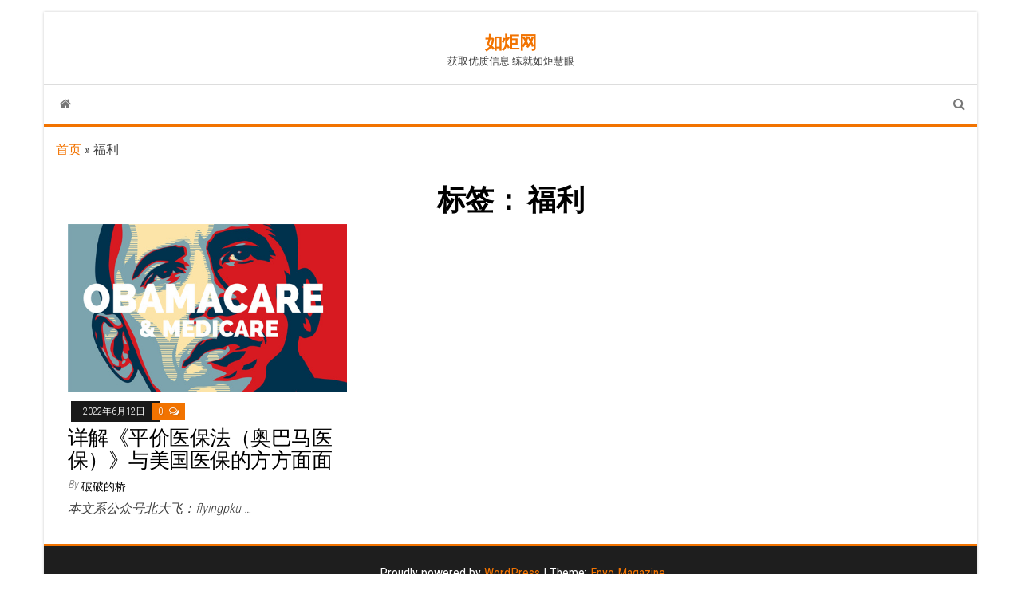

--- FILE ---
content_type: text/html; charset=utf-8
request_url: https://www.google.com/recaptcha/api2/aframe
body_size: 265
content:
<!DOCTYPE HTML><html><head><meta http-equiv="content-type" content="text/html; charset=UTF-8"></head><body><script nonce="3VyNn9gn6DciK-auy21YeA">/** Anti-fraud and anti-abuse applications only. See google.com/recaptcha */ try{var clients={'sodar':'https://pagead2.googlesyndication.com/pagead/sodar?'};window.addEventListener("message",function(a){try{if(a.source===window.parent){var b=JSON.parse(a.data);var c=clients[b['id']];if(c){var d=document.createElement('img');d.src=c+b['params']+'&rc='+(localStorage.getItem("rc::a")?sessionStorage.getItem("rc::b"):"");window.document.body.appendChild(d);sessionStorage.setItem("rc::e",parseInt(sessionStorage.getItem("rc::e")||0)+1);localStorage.setItem("rc::h",'1765128480866');}}}catch(b){}});window.parent.postMessage("_grecaptcha_ready", "*");}catch(b){}</script></body></html>